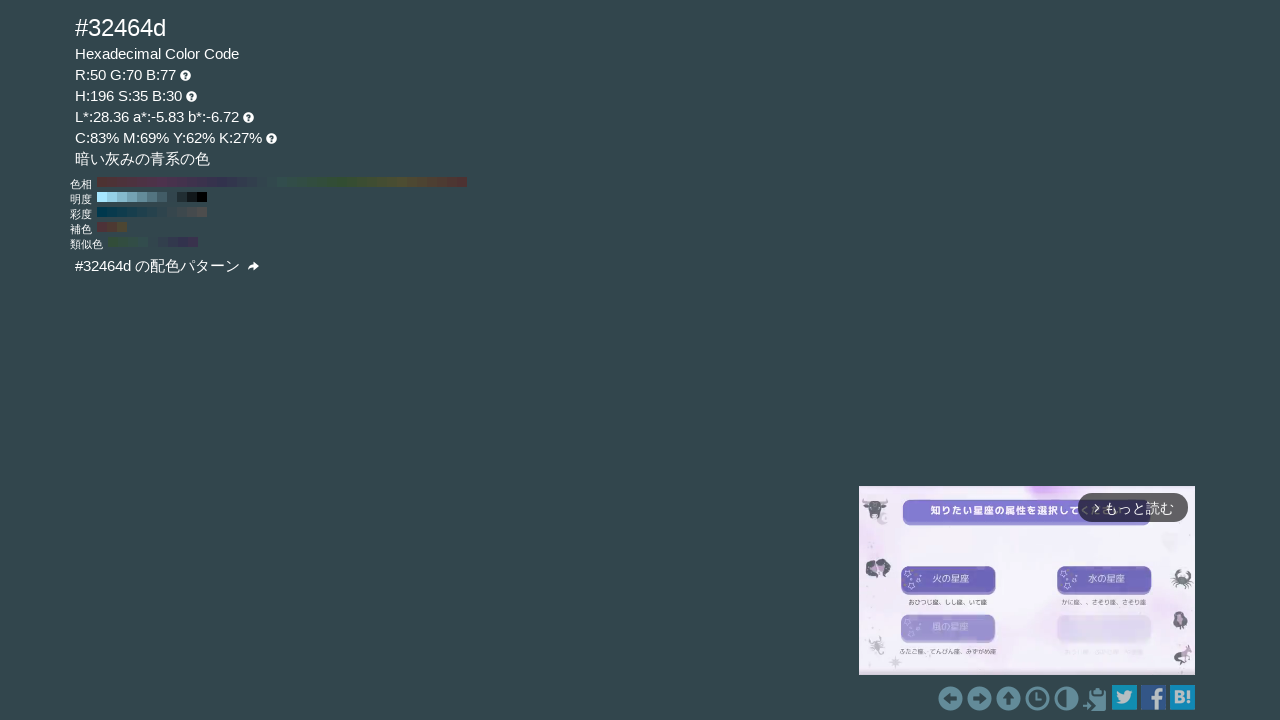

--- FILE ---
content_type: text/html; charset=UTF-8
request_url: https://www.colordic.org/colorsample/32464d
body_size: 4439
content:
<!DOCTYPE html>
<html lang="ja">
<head>
	<meta charset="utf-8">
	<meta http-equiv="X-UA-Compatible" content="IE=edge">
	<meta name="viewport" content="width=device-width, initial-scale=1.0">
	<meta name="description" content="#32464dの色見本とカラーコード。暗い灰みの青系の色でRGBカラーモデルでは赤(Red):50(19.61%)、緑(Green):70(27.45%)、青(Blue):77(30.2%)で構成されています。">
	<meta name="keywords" content="#32464d,R:50 G:70 B:77,色見本,カラーコード,暗い灰みの青系の色">
	<meta name="twitter:card" content="summary_large_image">
	<meta name="twitter:site" content="@iromihon">
	<meta name="twitter:title" content="#32464dの色見本とカラーコード - 原色大辞典">
	<meta name="twitter:description" content="#32464dの色見本とカラーコード。暗い灰みの青系の色でRGBカラーモデルでは赤(Red):50(19.61%)、緑(Green):70(27.45%)、青(Blue):77(30.2%)で構成されています。">
	<meta name="twitter:image" content="https://www.colordic.org/image/32464d.png">
	<meta name="twitter:url" content="https://www.colordic.org/colorsample/32464d">
	<meta property="og:title" content="#32464dの色見本とカラーコード - 原色大辞典">
	<meta property="og:type" content="website">
	<meta property="og:description" content="#32464dの色見本とカラーコード。暗い灰みの青系の色でRGBカラーモデルでは赤(Red):50(19.61%)、緑(Green):70(27.45%)、青(Blue):77(30.2%)で構成されています。">
	<meta property="og:image" content="https://www.colordic.org/image/32464d.png">
	<meta property="og:url" content="https://www.colordic.org/colorsample/32464d">
	<meta property="og:site_name" content="原色大辞典">
	<meta property="fb:app_id" content="246740142027253">
	<link type="image/x-icon" rel="shortcut icon" href="https://www.colordic.org/assets/img/favicon.ico?1684143297" />
	<link type="application/rss+xml" rel="alternate" href="https://www.colordic.org/rss" />
	<link href="https://cdnjs.cloudflare.com/ajax/libs/font-awesome/4.4.0/css/font-awesome.min.css" rel='stylesheet' type='text/css'>
	<link href="https://maxcdn.bootstrapcdn.com/bootstrap/3.4.1/css/bootstrap.min.css" rel="stylesheet">
			<link type="text/css" rel="stylesheet" href="https://www.colordic.org/assets/css/colorsample.min.css?1763653311" />
		<style type="text/css">
		body {
			background-color: #32464d;
			color: #ffffff;
		}

		a {
			color: #638b99;
		}

		a:hover {
			color: #74a2b3;
		}
	</style>
	<title>#32464dの色見本とカラーコード - 原色大辞典</title>
	<!-- Google Tag Manager -->
	<script>
		(function(w, d, s, l, i) {
			w[l] = w[l] || [];
			w[l].push({
				'gtm.start': new Date().getTime(),
				event: 'gtm.js'
			});
			var f = d.getElementsByTagName(s)[0],
				j = d.createElement(s),
				dl = l != 'dataLayer' ? '&l=' + l : '';
			j.async = true;
			j.src =
				'https://www.googletagmanager.com/gtm.js?id=' + i + dl;
			f.parentNode.insertBefore(j, f);
		})(window, document, 'script', 'dataLayer', 'GTM-WX6HFDP7');
	</script>
	<!-- End Google Tag Manager -->
	
	
	<script async src="https://securepubads.g.doubleclick.net/tag/js/gpt.js" crossorigin="anonymous"></script>
	<script>
		window.googletag = window.googletag || {
			cmd: []
		};
		googletag.cmd.push(function() {
							// インタースティシャル広告スロット定義
				const interstitialSlot = googletag.defineOutOfPageSlot('/23322775308/color_pc_interstitial', googletag.enums.OutOfPageFormat.INTERSTITIAL);
				if (interstitialSlot) {
					interstitialSlot.addService(googletag.pubads());
					interstitialSlot.setConfig({
						interstitial: {
							triggers: {
								navBar: true,
								unhideWindow: true,
							},
						},
					});
				}
				googletag.defineSlot('/23322775308/color_pc_sample_footer', [336, 280], 'div-gpt-ad-1760541945239-0').addService(googletag.pubads());
						googletag.pubads().setTargeting('tags', 'colorsample');
			googletag.pubads().enableSingleRequest();
			googletag.enableServices();
		});
	</script>
</head>

<body>
		<div class="container">
		<div class="detail">
						<h1>#32464d</h1>
			<h2>Hexadecimal Color Code</h2>
			<h2>R:50 G:70 B:77<span class="glyphicon glyphicon-question-sign" title="RGB：赤(Red)緑(Green)青(Blue)の3色"></span></h2>
			<h2>H:196 S:35 B:30<span class="glyphicon glyphicon-question-sign" title="HSB：色相(Hue)彩度(Saturation)明度(Brightness)の3属性"></span></h2>
			<h2>L*:28.36 a*:-5.83 b*:-6.72<span class="glyphicon glyphicon-question-sign" title="L*a*b*：明度(L*)赤紫と青緑方向の成分(a*)黄と青方向の成分(b*)の3値"></span></h2>
			<h2>C:83% M:69% Y:62% K:27%<span class="glyphicon glyphicon-question-sign" title="CMYK：シアン(Cyan)マゼンタ(Magenta)イエロー(Yellow)ブラック(Key plate)の4色。sRGB-IEC61966-2.1 -> JapanColor2001Coated (RGB->CMYK)で変換"></span></h2>
			<h2>暗い灰みの青系の色 </h2>
		</div>
					<div class="slider">
									<div>
						<span>色相</span>
													<a title="#4d3232 H:360 S:35 B:30" style="background:#4d3232" href="https://www.colordic.org/colorsample/4d3232">#4d3232 H:360 S:35 B:30</a>
													<a title="#4d3236 H:350 S:35 B:30" style="background:#4d3236" href="https://www.colordic.org/colorsample/4d3236">#4d3236 H:350 S:35 B:30</a>
													<a title="#4d323b H:340 S:35 B:30" style="background:#4d323b" href="https://www.colordic.org/colorsample/4d323b">#4d323b H:340 S:35 B:30</a>
													<a title="#4d323f H:330 S:35 B:30" style="background:#4d323f" href="https://www.colordic.org/colorsample/4d323f">#4d323f H:330 S:35 B:30</a>
													<a title="#4d3244 H:320 S:35 B:30" style="background:#4d3244" href="https://www.colordic.org/colorsample/4d3244">#4d3244 H:320 S:35 B:30</a>
													<a title="#4d3248 H:310 S:35 B:30" style="background:#4d3248" href="https://www.colordic.org/colorsample/4d3248">#4d3248 H:310 S:35 B:30</a>
													<a title="#4d324d H:300 S:35 B:30" style="background:#4d324d" href="https://www.colordic.org/colorsample/4d324d">#4d324d H:300 S:35 B:30</a>
													<a title="#48324d H:290 S:35 B:30" style="background:#48324d" href="https://www.colordic.org/colorsample/48324d">#48324d H:290 S:35 B:30</a>
													<a title="#44324d H:280 S:35 B:30" style="background:#44324d" href="https://www.colordic.org/colorsample/44324d">#44324d H:280 S:35 B:30</a>
													<a title="#3f324d H:270 S:35 B:30" style="background:#3f324d" href="https://www.colordic.org/colorsample/3f324d">#3f324d H:270 S:35 B:30</a>
													<a title="#3b324d H:260 S:35 B:30" style="background:#3b324d" href="https://www.colordic.org/colorsample/3b324d">#3b324d H:260 S:35 B:30</a>
													<a title="#36324d H:250 S:35 B:30" style="background:#36324d" href="https://www.colordic.org/colorsample/36324d">#36324d H:250 S:35 B:30</a>
													<a title="#32324d H:240 S:35 B:30" style="background:#32324d" href="https://www.colordic.org/colorsample/32324d">#32324d H:240 S:35 B:30</a>
													<a title="#32364d H:230 S:35 B:30" style="background:#32364d" href="https://www.colordic.org/colorsample/32364d">#32364d H:230 S:35 B:30</a>
													<a title="#323b4d H:220 S:35 B:30" style="background:#323b4d" href="https://www.colordic.org/colorsample/323b4d">#323b4d H:220 S:35 B:30</a>
													<a title="#323f4d H:210 S:35 B:30" style="background:#323f4d" href="https://www.colordic.org/colorsample/323f4d">#323f4d H:210 S:35 B:30</a>
													<a title="#32444d H:200 S:35 B:30" style="background:#32444d" href="https://www.colordic.org/colorsample/32444d">#32444d H:200 S:35 B:30</a>
													<a title="#32484d H:190 S:35 B:30" style="background:#32484d" href="https://www.colordic.org/colorsample/32484d">#32484d H:190 S:35 B:30</a>
													<a title="#324d4d H:180 S:35 B:30" style="background:#324d4d" href="https://www.colordic.org/colorsample/324d4d">#324d4d H:180 S:35 B:30</a>
													<a title="#324d48 H:170 S:35 B:30" style="background:#324d48" href="https://www.colordic.org/colorsample/324d48">#324d48 H:170 S:35 B:30</a>
													<a title="#324d44 H:160 S:35 B:30" style="background:#324d44" href="https://www.colordic.org/colorsample/324d44">#324d44 H:160 S:35 B:30</a>
													<a title="#324d3f H:150 S:35 B:30" style="background:#324d3f" href="https://www.colordic.org/colorsample/324d3f">#324d3f H:150 S:35 B:30</a>
													<a title="#324d3b H:140 S:35 B:30" style="background:#324d3b" href="https://www.colordic.org/colorsample/324d3b">#324d3b H:140 S:35 B:30</a>
													<a title="#324d36 H:130 S:35 B:30" style="background:#324d36" href="https://www.colordic.org/colorsample/324d36">#324d36 H:130 S:35 B:30</a>
													<a title="#324d32 H:120 S:35 B:30" style="background:#324d32" href="https://www.colordic.org/colorsample/324d32">#324d32 H:120 S:35 B:30</a>
													<a title="#364d32 H:110 S:35 B:30" style="background:#364d32" href="https://www.colordic.org/colorsample/364d32">#364d32 H:110 S:35 B:30</a>
													<a title="#3b4d32 H:100 S:35 B:30" style="background:#3b4d32" href="https://www.colordic.org/colorsample/3b4d32">#3b4d32 H:100 S:35 B:30</a>
													<a title="#3f4d32 H:90 S:35 B:30" style="background:#3f4d32" href="https://www.colordic.org/colorsample/3f4d32">#3f4d32 H:90 S:35 B:30</a>
													<a title="#444d32 H:80 S:35 B:30" style="background:#444d32" href="https://www.colordic.org/colorsample/444d32">#444d32 H:80 S:35 B:30</a>
													<a title="#484d32 H:70 S:35 B:30" style="background:#484d32" href="https://www.colordic.org/colorsample/484d32">#484d32 H:70 S:35 B:30</a>
													<a title="#4d4d32 H:60 S:35 B:30" style="background:#4d4d32" href="https://www.colordic.org/colorsample/4d4d32">#4d4d32 H:60 S:35 B:30</a>
													<a title="#4d4832 H:50 S:35 B:30" style="background:#4d4832" href="https://www.colordic.org/colorsample/4d4832">#4d4832 H:50 S:35 B:30</a>
													<a title="#4d4432 H:40 S:35 B:30" style="background:#4d4432" href="https://www.colordic.org/colorsample/4d4432">#4d4432 H:40 S:35 B:30</a>
													<a title="#4d3f32 H:30 S:35 B:30" style="background:#4d3f32" href="https://www.colordic.org/colorsample/4d3f32">#4d3f32 H:30 S:35 B:30</a>
													<a title="#4d3b32 H:20 S:35 B:30" style="background:#4d3b32" href="https://www.colordic.org/colorsample/4d3b32">#4d3b32 H:20 S:35 B:30</a>
													<a title="#4d3632 H:10 S:35 B:30" style="background:#4d3632" href="https://www.colordic.org/colorsample/4d3632">#4d3632 H:10 S:35 B:30</a>
													<a title="#4d3232 H:0 S:35 B:30" style="background:#4d3232" href="https://www.colordic.org/colorsample/4d3232">#4d3232 H:0 S:35 B:30</a>
											</div>
													<div>
						<span>明度</span>
													<a title="#a6e7ff H:196 S:35 B:100" style="background:#a6e7ff" href="https://www.colordic.org/colorsample/a6e7ff">#a6e7ff H:196 S:35 B:100</a>
													<a title="#95d0e6 H:196 S:35 B:90" style="background:#95d0e6" href="https://www.colordic.org/colorsample/95d0e6">#95d0e6 H:196 S:35 B:90</a>
													<a title="#85b9cc H:196 S:35 B:80" style="background:#85b9cc" href="https://www.colordic.org/colorsample/85b9cc">#85b9cc H:196 S:35 B:80</a>
													<a title="#74a2b3 H:196 S:35 B:70" style="background:#74a2b3" href="https://www.colordic.org/colorsample/74a2b3">#74a2b3 H:196 S:35 B:70</a>
													<a title="#638b99 H:196 S:35 B:60" style="background:#638b99" href="https://www.colordic.org/colorsample/638b99">#638b99 H:196 S:35 B:60</a>
													<a title="#537480 H:196 S:35 B:50" style="background:#537480" href="https://www.colordic.org/colorsample/537480">#537480 H:196 S:35 B:50</a>
													<a title="#425c66 H:196 S:35 B:40" style="background:#425c66" href="https://www.colordic.org/colorsample/425c66">#425c66 H:196 S:35 B:40</a>
													<a title="#32454d H:196 S:35 B:30" style="background:#32454d" href="https://www.colordic.org/colorsample/32454d">#32454d H:196 S:35 B:30</a>
													<a title="#212e33 H:196 S:35 B:20" style="background:#212e33" href="https://www.colordic.org/colorsample/212e33">#212e33 H:196 S:35 B:20</a>
													<a title="#11171a H:196 S:35 B:10" style="background:#11171a" href="https://www.colordic.org/colorsample/11171a">#11171a H:196 S:35 B:10</a>
													<a title="#000000 H:196 S:35 B:0" style="background:#000000" href="https://www.colordic.org/colorsample/000000">#000000 H:196 S:35 B:0</a>
											</div>
													<div>
						<span>彩度</span>
													<a title="#00384d H:196 S:100 B:30" style="background:#00384d" href="https://www.colordic.org/colorsample/00384d">#00384d H:196 S:100 B:30</a>
													<a title="#083a4d H:196 S:90 B:30" style="background:#083a4d" href="https://www.colordic.org/colorsample/083a4d">#083a4d H:196 S:90 B:30</a>
													<a title="#0f3c4d H:196 S:80 B:30" style="background:#0f3c4d" href="https://www.colordic.org/colorsample/0f3c4d">#0f3c4d H:196 S:80 B:30</a>
													<a title="#173e4d H:196 S:70 B:30" style="background:#173e4d" href="https://www.colordic.org/colorsample/173e4d">#173e4d H:196 S:70 B:30</a>
													<a title="#1f404d H:196 S:60 B:30" style="background:#1f404d" href="https://www.colordic.org/colorsample/1f404d">#1f404d H:196 S:60 B:30</a>
													<a title="#26424d H:196 S:50 B:30" style="background:#26424d" href="https://www.colordic.org/colorsample/26424d">#26424d H:196 S:50 B:30</a>
													<a title="#2e444d H:196 S:40 B:30" style="background:#2e444d" href="https://www.colordic.org/colorsample/2e444d">#2e444d H:196 S:40 B:30</a>
													<a title="#36464d H:196 S:30 B:30" style="background:#36464d" href="https://www.colordic.org/colorsample/36464d">#36464d H:196 S:30 B:30</a>
													<a title="#3d484d H:196 S:20 B:30" style="background:#3d484d" href="https://www.colordic.org/colorsample/3d484d">#3d484d H:196 S:20 B:30</a>
													<a title="#454a4d H:196 S:10 B:30" style="background:#454a4d" href="https://www.colordic.org/colorsample/454a4d">#454a4d H:196 S:10 B:30</a>
													<a title="#4d4d4d H:196 S:0 B:30" style="background:#4d4d4d" href="https://www.colordic.org/colorsample/4d4d4d">#4d4d4d H:196 S:0 B:30</a>
											</div>
													<div>
						<span>補色</span>
													<a title="#4d3238 H:346 S:35 B:30" style="background:#4d3238" href="https://www.colordic.org/colorsample/4d3238">#4d3238 H:346 S:35 B:30</a>
													<a title="#4d3932 H:16 S:35 B:30" style="background:#4d3932" href="https://www.colordic.org/colorsample/4d3932">#4d3932 H:16 S:35 B:30</a>
													<a title="#4d4632 H:46 S:35 B:30" style="background:#4d4632" href="https://www.colordic.org/colorsample/4d4632">#4d4632 H:46 S:35 B:30</a>
											</div>
													<div>
						<span>類似色</span>
													<a title="#324d39 H:136 S:35 B:30" style="background:#324d39" href="https://www.colordic.org/colorsample/324d39">#324d39 H:136 S:35 B:30</a>
													<a title="#324d40 H:151 S:35 B:30" style="background:#324d40" href="https://www.colordic.org/colorsample/324d40">#324d40 H:151 S:35 B:30</a>
													<a title="#324d46 H:166 S:35 B:30" style="background:#324d46" href="https://www.colordic.org/colorsample/324d46">#324d46 H:166 S:35 B:30</a>
													<a title="#324c4d H:181 S:35 B:30" style="background:#324c4d" href="https://www.colordic.org/colorsample/324c4d">#324c4d H:181 S:35 B:30</a>
													<a title="#32454d H:196 S:35 B:30" style="background:#32454d" href="https://www.colordic.org/colorsample/32454d">#32454d H:196 S:35 B:30</a>
													<a title="#323f4d H:211 S:35 B:30" style="background:#323f4d" href="https://www.colordic.org/colorsample/323f4d">#323f4d H:211 S:35 B:30</a>
													<a title="#32384d H:226 S:35 B:30" style="background:#32384d" href="https://www.colordic.org/colorsample/32384d">#32384d H:226 S:35 B:30</a>
													<a title="#32324d H:241 S:35 B:30" style="background:#32324d" href="https://www.colordic.org/colorsample/32324d">#32324d H:241 S:35 B:30</a>
													<a title="#39324d H:256 S:35 B:30" style="background:#39324d" href="https://www.colordic.org/colorsample/39324d">#39324d H:256 S:35 B:30</a>
											</div>
							</div>
				<div class="detail" style="clear:both;padding-top:1px">
			<h2><a title="#32464d の配色パターン" style="color:#ffffff" href="https://www.colordic.org/colorscheme/32464d">
					#32464d
					の配色パターン
					<span class="glyphicon glyphicon-share-alt"></span>
				</a></h2>
		</div>
	</div>
	<footer>
	<div class="container">
		<div class="ads col-sm-12">
							<div style="width:336px;" class="pull-right">
	<div class="gliaplayer-container" data-slot="colordic_desktop"></div>
	<script src="https://player.gliacloud.com/player/colordic_desktop" async></script>
</div>
					</div>
		<nav class="navi col-sm-12">
	<ul>
					<li><a title="#32464c" href="https://www.colordic.org/colorsample/32464c"><span class="glyphicon glyphicon-circle-arrow-left"></span></a></li>
							<li><a title="#32464e" href="https://www.colordic.org/colorsample/32464e"><span class="glyphicon glyphicon-circle-arrow-right"></span></a></li>
				<li><a title="原色大辞典" href="https://www.colordic.org"><span class="glyphicon glyphicon-circle-arrow-up"></span></a></li>
		<li><a title="色の履歴" href="https://www.colordic.org/history"><span class="glyphicon glyphicon-time"></span></a></li>
		<li><a title="#32464dの配色パターン" href="https://www.colordic.org/colorscheme/32464d"><span class="glyphicon glyphicon-adjust"></span></a></li>
		<li><a title="コードをクリップボードにコピー" id="btn" data-clipboard-text="#32464d" href="#"><span class="glyphicon glyphicon-copy"></span></a></li>
		<li><a href="https://twitter.com/share?url=https://www.colordic.org/colorsample/32464d&amp;text=%2332464d%E3%81%AE%E8%89%B2%E8%A6%8B%E6%9C%AC%E3%81%A8%E3%82%AB%E3%83%A9%E3%83%BC%E3%82%B3%E3%83%BC%E3%83%89%20-%20%E5%8E%9F%E8%89%B2%E5%A4%A7%E8%BE%9E%E5%85%B8" rel=”nofollow” onclick="window.open(this.href, 'TWwindow', 'width=650, height=450, menubar=no, toolbar=no, scrollbars=yes'); return false;"><img class="sns_mini_twitter" alt="Twitterでシェア" src="https://www.colordic.org/assets/img/sp.png" /></a></li>
		<li><a href="https://www.facebook.com/share.php?u=https://www.colordic.org/colorsample/32464d" rel=”nofollow” onclick="window.open(this.href, 'FBwindow', 'width=650, height=450, menubar=no, toolbar=no, scrollbars=yes'); return false;"><img class="sns_mini_fb" alt="Facebookでシェア" src="https://www.colordic.org/assets/img/sp.png" /></a></li>
		<li><a href="https://b.hatena.ne.jp/entry/https://www.colordic.org/colorsample/32464d" rel=”nofollow” class="hatena-bookmark-button" data-hatena-bookmark-layout="simple" title="#32464dの色見本とカラーコード - 原色大辞典"><img class="sns_mini_hatena" alt="はてなブックマークに追加" src="https://www.colordic.org/assets/img/sp.png" /></a>
			<script type="text/javascript" src="https://b.st-hatena.com/js/bookmark_button.js" charset="utf-8" async="async"></script>
		</li>
		<!-- li><a href="https://getpocket.com/edit?url=https://www.colordic.org/colorsample/32464d&title=#32464dの色見本とカラーコード - 原色大辞典" rel=”nofollow” onclick="window.open(this.href, 'Pwindow', 'width=650, height=450, menubar=no, toolbar=no, scrollbars=yes'); return false;"><img class="sns_mini_pocket" alt="Pocketでシェア" src="https://www.colordic.org/assets/img/sp.png" /></a></li -->
	</ul>
</nav>
	</div>
</footer>
	<script type="text/javascript" src="https://www.colordic.org/assets/js/clipboard.min.js?1684143297"></script>
<script>
	var btn = document.getElementById('btn');
	var clipboard = new Clipboard(btn);
	clipboard.on('success', function(e) {
		console.log(e);
	});
	clipboard.on('error', function(e) {
		console.log(e);
	});
</script>
</body>

</html>


--- FILE ---
content_type: application/javascript; charset=utf-8
request_url: https://fundingchoicesmessages.google.com/f/AGSKWxVnGNSpP8hUAlk2xd6vUo9X-3fyjm-cEOu8Vp5xrtK2Sbjes7xiS3gLaKsSTWqH4iLd4yz07wZei-_E255YoSXI_PBMfWjabRdkHnP8iimifhzas_or7Zsft6_Hd-MOJcUH2JJn1Q==?fccs=W251bGwsbnVsbCxudWxsLG51bGwsbnVsbCxudWxsLFsxNzY4ODYwNzE0LDU2ODAwMDAwMF0sbnVsbCxudWxsLG51bGwsW251bGwsWzcsMTksNiwxNV0sbnVsbCxudWxsLG51bGwsbnVsbCxudWxsLG51bGwsbnVsbCxudWxsLG51bGwsMV0sImh0dHBzOi8vd3d3LmNvbG9yZGljLm9yZy9jb2xvcnNhbXBsZS8zMjQ2NGQiLG51bGwsW1s4LCJNOWxrelVhWkRzZyJdLFs5LCJlbi1VUyJdLFsxNiwiWzEsMSwxXSJdLFsxOSwiMiJdLFsxNywiWzBdIl0sWzI0LCIiXSxbMjksImZhbHNlIl0sWzI4LCJbbnVsbCxbbnVsbCwxLFsxNzY4ODYwNzE0LDQ2NjM5ODAwMF0sMF1dIl1dXQ
body_size: 160
content:
if (typeof __googlefc.fcKernelManager.run === 'function') {"use strict";this.default_ContributorServingResponseClientJs=this.default_ContributorServingResponseClientJs||{};(function(_){var window=this;
try{
var np=function(a){this.A=_.t(a)};_.u(np,_.J);var op=function(a){this.A=_.t(a)};_.u(op,_.J);op.prototype.getWhitelistStatus=function(){return _.F(this,2)};var pp=function(a){this.A=_.t(a)};_.u(pp,_.J);var qp=_.Zc(pp),rp=function(a,b,c){this.B=a;this.j=_.A(b,np,1);this.l=_.A(b,_.Nk,3);this.F=_.A(b,op,4);a=this.B.location.hostname;this.D=_.Dg(this.j,2)&&_.O(this.j,2)!==""?_.O(this.j,2):a;a=new _.Og(_.Ok(this.l));this.C=new _.bh(_.q.document,this.D,a);this.console=null;this.o=new _.jp(this.B,c,a)};
rp.prototype.run=function(){if(_.O(this.j,3)){var a=this.C,b=_.O(this.j,3),c=_.dh(a),d=new _.Ug;b=_.fg(d,1,b);c=_.C(c,1,b);_.hh(a,c)}else _.eh(this.C,"FCNEC");_.lp(this.o,_.A(this.l,_.Ae,1),this.l.getDefaultConsentRevocationText(),this.l.getDefaultConsentRevocationCloseText(),this.l.getDefaultConsentRevocationAttestationText(),this.D);_.mp(this.o,_.F(this.F,1),this.F.getWhitelistStatus());var e;a=(e=this.B.googlefc)==null?void 0:e.__executeManualDeployment;a!==void 0&&typeof a==="function"&&_.Qo(this.o.G,
"manualDeploymentApi")};var sp=function(){};sp.prototype.run=function(a,b,c){var d;return _.v(function(e){d=qp(b);(new rp(a,d,c)).run();return e.return({})})};_.Rk(7,new sp);
}catch(e){_._DumpException(e)}
}).call(this,this.default_ContributorServingResponseClientJs);
// Google Inc.

//# sourceURL=/_/mss/boq-content-ads-contributor/_/js/k=boq-content-ads-contributor.ContributorServingResponseClientJs.en_US.M9lkzUaZDsg.es5.O/d=1/exm=ad_blocking_detection_executable,frequency_controls_updater_executable,kernel_loader,loader_js_executable,monetization_cookie_state_migration_initialization_executable/ed=1/rs=AJlcJMzanTQvnnVdXXtZinnKRQ21NfsPog/m=cookie_refresh_executable
__googlefc.fcKernelManager.run('\x5b\x5b\x5b7,\x22\x5b\x5bnull,\\\x22colordic.org\\\x22,\\\x22AKsRol9L34o4XADu0fzpoKQLsefbtLD5htD5NLDKDqlVxNXyKR_ZksviSpmQJDpRCksWvUhbUjxNY2cNf-wO-CppgWMeHRbP_eILx60taa2ucL6z2JZSfnfI-PT93KVFxqgC0k3oC57TicU3HiteJo1E5vgcnIEYMg\\\\u003d\\\\u003d\\\x22\x5d,null,\x5b\x5bnull,null,null,\\\x22https:\/\/fundingchoicesmessages.google.com\/f\/AGSKWxVv7lsnbKStrNwc7iWN2oYgCd5bmybPC1sSEk_vKqqV3iitbhU5HpjgoFVaEOXIEm-zfUTnd6DZ-gKNL1c2skEQmYInNOWHq9rsAT4sep136R2MRBlwzisbP2QgjVrx_Hxt_LruxQ\\\\u003d\\\\u003d\\\x22\x5d,null,null,\x5bnull,null,null,\\\x22https:\/\/fundingchoicesmessages.google.com\/el\/AGSKWxXrQsBEseNefeA324T2o11wC3VpiGSL3whUTfeYSHb9Ziel_LKfmwNAUYJBMJz_eSz7SyOt1QtdwT0LK0pWQwn2vAHmLZUYXd3PWo9vnFdrh5ATVfUZuh8cglNOGqAlGi5SKdzJHA\\\\u003d\\\\u003d\\\x22\x5d,null,\x5bnull,\x5b7,19,6,15\x5d,null,null,null,null,null,null,null,null,null,1\x5d\x5d,\x5b3,1\x5d\x5d\x22\x5d\x5d,\x5bnull,null,null,\x22https:\/\/fundingchoicesmessages.google.com\/f\/AGSKWxVv7Trg3jUjQZmQkazRSPL8MgJoj6r6wESypLjdz-MRTJSk0XoSncpnvxB2RDaY1J4dbEdhM8XRBKfUAjovCZlG8SopDHnaTHJOasBR4Y6dSYrWGpgMavXzzfukRokJi0SiOScbBQ\\u003d\\u003d\x22\x5d\x5d');}

--- FILE ---
content_type: application/javascript; charset=utf-8
request_url: https://fundingchoicesmessages.google.com/f/AGSKWxUTHdxHVc-JubtWOcI6JEpBTTPy5HJvSa86veWQ0aIq3wbtnZriM3rG0xOh7d8GYY5guAkntY6hmJWoiqgSxvBQ41T8Afr4R1BsBWutDq27-Un_5p27AGsFWGp-GogSMRjT-7lxlGZy2DdNxmB1QhWGiHtDiT-VAqwJ_v0f9v9RjLZJ_fVqB-Wr111_/_?ads_params=/geo-ads_/adsystem./AdsPublisher./popunder4.
body_size: -1294
content:
window['85a4967e-a0a2-4122-8b55-a0fa78e430b4'] = true;